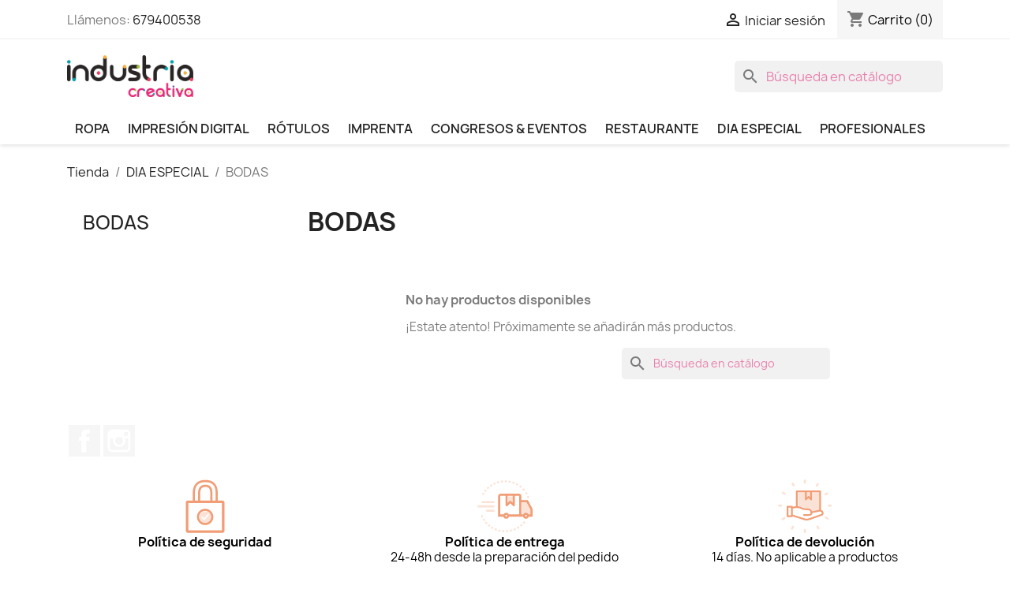

--- FILE ---
content_type: text/html; charset=utf-8
request_url: https://industriacreativa.es/bodas-39
body_size: 16892
content:
<!doctype html>
<html lang="es-ES">

  <head>
    
      
  <meta charset="utf-8">


  <meta http-equiv="x-ua-compatible" content="ie=edge">



  <title>BODAS</title>
  
    
  
  <meta name="description" content="">
  <meta name="keywords" content="">
        <link rel="canonical" href="https://industriacreativa.es/bodas-39">
    
      
  
  
    <script type="application/ld+json">
  {
    "@context": "https://schema.org",
    "@type": "Organization",
    "name" : "Industria Creativa - Personaliza tus camisetas, vinilos tazas...",
    "url" : "https://industriacreativa.es/"
         ,"logo": {
        "@type": "ImageObject",
        "url":"https://industriacreativa.es/img/logo-1682761619.jpg"
      }
      }
</script>

<script type="application/ld+json">
  {
    "@context": "https://schema.org",
    "@type": "WebPage",
    "isPartOf": {
      "@type": "WebSite",
      "url":  "https://industriacreativa.es/",
      "name": "Industria Creativa - Personaliza tus camisetas, vinilos tazas..."
    },
    "name": "BODAS",
    "url":  "https://industriacreativa.es/bodas-39"
  }
</script>


  <script type="application/ld+json">
    {
      "@context": "https://schema.org",
      "@type": "BreadcrumbList",
      "itemListElement": [
                  {
            "@type": "ListItem",
            "position": 1,
            "name": "Tienda",
            "item": "https://industriacreativa.es/"
          },                  {
            "@type": "ListItem",
            "position": 2,
            "name": "DIA ESPECIAL",
            "item": "https://industriacreativa.es/dia-especial-9"
          },                  {
            "@type": "ListItem",
            "position": 3,
            "name": "BODAS",
            "item": "https://industriacreativa.es/bodas-39"
          }              ]
    }
  </script>
  
  
  
  <script type="application/ld+json">
  {
    "@context": "https://schema.org",
    "@type": "ItemList",
    "itemListElement": [
        ]
  }
</script>

  
  
    
  

  
    <meta property="og:title" content="BODAS"/>
    <meta property="og:description" content=""/>
    <meta property="og:url" content="https://industriacreativa.es/bodas-39"/>
    <meta property="og:site_name" content="Industria Creativa - Personaliza tus camisetas, vinilos tazas..."/>
    <meta property="og:type" content="website"/>    



  <meta name="viewport" content="width=device-width, initial-scale=1">



  <link rel="icon" type="image/vnd.microsoft.icon" href="https://industriacreativa.es/img/xfavicon.ico,q1682761878.pagespeed.ic.dViEFrCIW1.webp">
  <link rel="shortcut icon" type="image/x-icon" href="https://industriacreativa.es/img/xfavicon.ico,q1682761878.pagespeed.ic.dViEFrCIW1.webp">



    <link rel="stylesheet" href="https://industriacreativa.es/themes/classic/assets/cache/A.theme-b5b366125.css.pagespeed.cf.my4FwwCJ0u.css" type="text/css" media="all">




  

  <script type="text/javascript">var customizeText="Customize";var prestashop={"cart":{"products":[],"totals":{"total":{"type":"total","label":"Total","amount":0,"value":"0,00\u00a0\u20ac"},"total_including_tax":{"type":"total","label":"Total (impuestos incl.)","amount":0,"value":"0,00\u00a0\u20ac"},"total_excluding_tax":{"type":"total","label":"Total (impuestos excl.)","amount":0,"value":"0,00\u00a0\u20ac"}},"subtotals":{"products":{"type":"products","label":"Subtotal","amount":0,"value":"0,00\u00a0\u20ac"},"discounts":null,"shipping":{"type":"shipping","label":"Transporte","amount":0,"value":""},"tax":{"type":"tax","label":"Impuestos incluidos","amount":0,"value":"0,00\u00a0\u20ac"}},"products_count":0,"summary_string":"0 art\u00edculos","vouchers":{"allowed":0,"added":[]},"discounts":[],"minimalPurchase":0,"minimalPurchaseRequired":""},"currency":{"id":1,"name":"Euro","iso_code":"EUR","iso_code_num":"978","sign":"\u20ac"},"customer":{"lastname":null,"firstname":null,"email":null,"birthday":null,"newsletter":null,"newsletter_date_add":null,"optin":null,"website":null,"company":null,"siret":null,"ape":null,"is_logged":false,"gender":{"type":null,"name":null},"addresses":[]},"language":{"name":"Espa\u00f1ol (Spanish)","iso_code":"es","locale":"es-ES","language_code":"es","is_rtl":0,"date_format_lite":"d\/m\/Y","date_format_full":"d\/m\/Y H:i:s","id":1},"page":{"title":"","canonical":"https:\/\/industriacreativa.es\/bodas-39","meta":{"title":"BODAS","description":"","keywords":"","robots":"index"},"page_name":"category","body_classes":{"lang-es":true,"lang-rtl":false,"country-ES":true,"currency-EUR":true,"layout-left-column":true,"page-category":true,"tax-display-enabled":true,"page-customer-account":false,"category-id-39":true,"category-BODAS":true,"category-id-parent-9":true,"category-depth-level-3":true},"admin_notifications":[],"password-policy":{"feedbacks":{"0":"Muy d\u00e9bil","1":"D\u00e9bil","2":"Promedio","3":"Fuerte","4":"Muy fuerte","Straight rows of keys are easy to guess":"Una serie seguida de teclas de la misma fila es f\u00e1cil de adivinar","Short keyboard patterns are easy to guess":"Los patrones de teclado cortos son f\u00e1ciles de adivinar","Use a longer keyboard pattern with more turns":"Usa un patr\u00f3n de teclado m\u00e1s largo y con m\u00e1s giros","Repeats like \"aaa\" are easy to guess":"Las repeticiones como \u00abaaa\u00bb son f\u00e1ciles de adivinar","Repeats like \"abcabcabc\" are only slightly harder to guess than \"abc\"":"Las repeticiones como \"abcabcabc\" son solo un poco m\u00e1s dif\u00edciles de adivinar que \"abc\"","Sequences like abc or 6543 are easy to guess":"Sequences like \"abc\" or \"6543\" are easy to guess","Recent years are easy to guess":"Los a\u00f1os recientes son f\u00e1ciles de adivinar","Dates are often easy to guess":"Las fechas suelen ser f\u00e1ciles de adivinar","This is a top-10 common password":"Esta es una de las 10 contrase\u00f1as m\u00e1s comunes","This is a top-100 common password":"Esta es una de las 100 contrase\u00f1as m\u00e1s comunes","This is a very common password":"Esta contrase\u00f1a es muy com\u00fan","This is similar to a commonly used password":"Esta contrase\u00f1a es similar a otras contrase\u00f1as muy usadas","A word by itself is easy to guess":"Una palabra que por s\u00ed misma es f\u00e1cil de adivinar","Names and surnames by themselves are easy to guess":"Los nombres y apellidos completos son f\u00e1ciles de adivinar","Common names and surnames are easy to guess":"Los nombres comunes y los apellidos son f\u00e1ciles de adivinar","Use a few words, avoid common phrases":"Usa varias palabras, evita frases comunes","No need for symbols, digits, or uppercase letters":"No se necesitan s\u00edmbolos, d\u00edgitos o letras may\u00fasculas","Avoid repeated words and characters":"Evita repetir palabras y caracteres","Avoid sequences":"Evita secuencias","Avoid recent years":"Evita a\u00f1os recientes","Avoid years that are associated with you":"Evita a\u00f1os que puedan asociarse contigo","Avoid dates and years that are associated with you":"Evita a\u00f1os y fechas que puedan asociarse contigo","Capitalization doesn't help very much":"Las may\u00fasculas no ayudan mucho","All-uppercase is almost as easy to guess as all-lowercase":"Todo en may\u00fasculas es casi tan f\u00e1cil de adivinar como en min\u00fasculas","Reversed words aren't much harder to guess":"Las palabras invertidas no son mucho m\u00e1s dif\u00edciles de adivinar","Predictable substitutions like '@' instead of 'a' don't help very much":"Predictable substitutions like \"@\" instead of \"a\" don't help very much","Add another word or two. Uncommon words are better.":"A\u00f1ade una o dos palabras m\u00e1s. Es mejor usar palabras poco habituales."}}},"shop":{"name":"Industria Creativa - Personaliza tus camisetas, vinilos tazas...","logo":"https:\/\/industriacreativa.es\/img\/logo-1682761619.jpg","stores_icon":"https:\/\/industriacreativa.es\/img\/logo_stores.png","favicon":"https:\/\/industriacreativa.es\/img\/favicon.ico"},"core_js_public_path":"\/themes\/","urls":{"base_url":"https:\/\/industriacreativa.es\/","current_url":"https:\/\/industriacreativa.es\/bodas-39","shop_domain_url":"https:\/\/industriacreativa.es","img_ps_url":"https:\/\/industriacreativa.es\/img\/","img_cat_url":"https:\/\/industriacreativa.es\/img\/c\/","img_lang_url":"https:\/\/industriacreativa.es\/img\/l\/","img_prod_url":"https:\/\/industriacreativa.es\/img\/p\/","img_manu_url":"https:\/\/industriacreativa.es\/img\/m\/","img_sup_url":"https:\/\/industriacreativa.es\/img\/su\/","img_ship_url":"https:\/\/industriacreativa.es\/img\/s\/","img_store_url":"https:\/\/industriacreativa.es\/img\/st\/","img_col_url":"https:\/\/industriacreativa.es\/img\/co\/","img_url":"https:\/\/industriacreativa.es\/themes\/classic\/assets\/img\/","css_url":"https:\/\/industriacreativa.es\/themes\/classic\/assets\/css\/","js_url":"https:\/\/industriacreativa.es\/themes\/classic\/assets\/js\/","pic_url":"https:\/\/industriacreativa.es\/upload\/","theme_assets":"https:\/\/industriacreativa.es\/themes\/classic\/assets\/","pages":{"address":"https:\/\/industriacreativa.es\/direccion","addresses":"https:\/\/industriacreativa.es\/direcciones","authentication":"https:\/\/industriacreativa.es\/iniciar-sesion","manufacturer":"https:\/\/industriacreativa.es\/brands","cart":"https:\/\/industriacreativa.es\/carrito","category":"https:\/\/industriacreativa.es\/index.php?controller=category","cms":"https:\/\/industriacreativa.es\/index.php?controller=cms","contact":"https:\/\/industriacreativa.es\/contactenos","discount":"https:\/\/industriacreativa.es\/descuento","guest_tracking":"https:\/\/industriacreativa.es\/seguimiento-pedido-invitado","history":"https:\/\/industriacreativa.es\/historial-compra","identity":"https:\/\/industriacreativa.es\/datos-personales","index":"https:\/\/industriacreativa.es\/","my_account":"https:\/\/industriacreativa.es\/mi-cuenta","order_confirmation":"https:\/\/industriacreativa.es\/confirmacion-pedido","order_detail":"https:\/\/industriacreativa.es\/index.php?controller=order-detail","order_follow":"https:\/\/industriacreativa.es\/seguimiento-pedido","order":"https:\/\/industriacreativa.es\/pedido","order_return":"https:\/\/industriacreativa.es\/index.php?controller=order-return","order_slip":"https:\/\/industriacreativa.es\/facturas-abono","pagenotfound":"https:\/\/industriacreativa.es\/pagina-no-encontrada","password":"https:\/\/industriacreativa.es\/recuperar-contrase\u00f1a","pdf_invoice":"https:\/\/industriacreativa.es\/index.php?controller=pdf-invoice","pdf_order_return":"https:\/\/industriacreativa.es\/index.php?controller=pdf-order-return","pdf_order_slip":"https:\/\/industriacreativa.es\/index.php?controller=pdf-order-slip","prices_drop":"https:\/\/industriacreativa.es\/productos-rebajados","product":"https:\/\/industriacreativa.es\/index.php?controller=product","registration":"https:\/\/industriacreativa.es\/registro","search":"https:\/\/industriacreativa.es\/busqueda","sitemap":"https:\/\/industriacreativa.es\/mapa del sitio","stores":"https:\/\/industriacreativa.es\/tiendas","supplier":"https:\/\/industriacreativa.es\/proveedor","brands":"https:\/\/industriacreativa.es\/brands","register":"https:\/\/industriacreativa.es\/registro","order_login":"https:\/\/industriacreativa.es\/pedido?login=1"},"alternative_langs":[],"actions":{"logout":"https:\/\/industriacreativa.es\/?mylogout="},"no_picture_image":{"bySize":{"small_default":{"url":"https:\/\/industriacreativa.es\/img\/p\/es-default-small_default.jpg","width":98,"height":98},"cart_default":{"url":"https:\/\/industriacreativa.es\/img\/p\/es-default-cart_default.jpg","width":125,"height":125},"home_default":{"url":"https:\/\/industriacreativa.es\/img\/p\/es-default-home_default.jpg","width":250,"height":250},"medium_default":{"url":"https:\/\/industriacreativa.es\/img\/p\/es-default-medium_default.jpg","width":452,"height":452},"large_default":{"url":"https:\/\/industriacreativa.es\/img\/p\/es-default-large_default.jpg","width":800,"height":800}},"small":{"url":"https:\/\/industriacreativa.es\/img\/p\/es-default-small_default.jpg","width":98,"height":98},"medium":{"url":"https:\/\/industriacreativa.es\/img\/p\/es-default-home_default.jpg","width":250,"height":250},"large":{"url":"https:\/\/industriacreativa.es\/img\/p\/es-default-large_default.jpg","width":800,"height":800},"legend":""}},"configuration":{"display_taxes_label":true,"display_prices_tax_incl":true,"is_catalog":false,"show_prices":true,"opt_in":{"partner":true},"quantity_discount":{"type":"discount","label":"Descuento unitario"},"voucher_enabled":0,"return_enabled":0},"field_required":[],"breadcrumb":{"links":[{"title":"Tienda","url":"https:\/\/industriacreativa.es\/"},{"title":"DIA ESPECIAL","url":"https:\/\/industriacreativa.es\/dia-especial-9"},{"title":"BODAS","url":"https:\/\/industriacreativa.es\/bodas-39"}],"count":3},"link":{"protocol_link":"https:\/\/","protocol_content":"https:\/\/"},"time":1769421545,"static_token":"621f9970a9f293a09091f34ac756353d","token":"902734a18808a1a257617cb1a09299cf","debug":false};var psr_icon_color="#F19D76";</script>



    <script async src="https://www.googletagmanager.com/gtag/js?id=G-M60NPKLMTZ"></script>
  <script>window.dataLayer=window.dataLayer||[];function gtag(){dataLayer.push(arguments);}gtag('js',new Date());gtag('config','G-M60NPKLMTZ',{'debug_mode':false});</script>

 <script type="text/javascript">document.addEventListener('DOMContentLoaded',function(){$('article[data-id-product="6"] a.quick-view').on("click",function(){gtag("event","select_item",{"send_to":"G-M60NPKLMTZ","items":{"item_id":6,"item_name":"Camiseta Basica Mujer Personalizable","quantity":1,"price":5.6,"currency":"EUR","index":0,"item_brand":"","item_category":"tienda","item_list_id":"category","item_variant":""}})});$('article[data-id-product="1"] a.quick-view').on("click",function(){gtag("event","select_item",{"send_to":"G-M60NPKLMTZ","items":{"item_id":1,"item_name":"Camiseta Basica Hombre Personalizable","quantity":1,"price":6.3,"currency":"EUR","index":1,"item_brand":"","item_category":"tienda","item_list_id":"category","item_variant":""}})});$('article[data-id-product="9"] a.quick-view').on("click",function(){gtag("event","select_item",{"send_to":"G-M60NPKLMTZ","items":{"item_id":9,"item_name":"Camiseta Extreme Manga Larga","quantity":1,"price":8.65,"currency":"EUR","index":2,"item_brand":"","item_category":"tienda","item_list_id":"category","item_variant":""}})});$('article[data-id-product="10"] a.quick-view').on("click",function(){gtag("event","select_item",{"send_to":"G-M60NPKLMTZ","items":{"item_id":10,"item_name":"Camiseta Extreme Woman manga larga","quantity":1,"price":8.65,"currency":"EUR","index":3,"item_brand":"","item_category":"tienda","item_list_id":"category","item_variant":""}})});$('article[data-id-product="11"] a.quick-view').on("click",function(){gtag("event","select_item",{"send_to":"G-M60NPKLMTZ","items":{"item_id":11,"item_name":"Polo Pegaso Hombre","quantity":1,"price":14,"currency":"EUR","index":4,"item_brand":"","item_category":"tienda","item_list_id":"category","item_variant":""}})});$('article[data-id-product="12"] a.quick-view').on("click",function(){gtag("event","select_item",{"send_to":"G-M60NPKLMTZ","items":{"item_id":12,"item_name":"Polo Pegaso Woman","quantity":1,"price":14,"currency":"EUR","index":5,"item_brand":"","item_category":"tienda","item_list_id":"category","item_variant":""}})});$('article[data-id-product="13"] a.quick-view').on("click",function(){gtag("event","select_item",{"send_to":"G-M60NPKLMTZ","items":{"item_id":13,"item_name":"Polo Estrella Hombre manga larga","quantity":1,"price":17,"currency":"EUR","index":6,"item_brand":"","item_category":"tienda","item_list_id":"category","item_variant":""}})});$('article[data-id-product="14"] a.quick-view').on("click",function(){gtag("event","select_item",{"send_to":"G-M60NPKLMTZ","items":{"item_id":14,"item_name":"Polo Estrella Mujer manga larga","quantity":1,"price":17,"currency":"EUR","index":7,"item_brand":"","item_category":"tienda","item_list_id":"category","item_variant":""}})});$('article[data-id-product="15"] a.quick-view').on("click",function(){gtag("event","select_item",{"send_to":"G-M60NPKLMTZ","items":{"item_id":15,"item_name":"Placa Metacrilato + Grabado Laser","quantity":1,"price":7,"currency":"EUR","index":8,"item_brand":"","item_category":"tienda","item_list_id":"category","item_variant":""}})});$('article[data-id-product="17"] a.quick-view').on("click",function(){gtag("event","select_item",{"send_to":"G-M60NPKLMTZ","items":{"item_id":17,"item_name":"Camiseta Técnica Hombre","quantity":1,"price":4.75,"currency":"EUR","index":9,"item_brand":"","item_category":"tienda","item_list_id":"category","item_variant":""}})});$('article[data-id-product="19"] a.quick-view').on("click",function(){gtag("event","select_item",{"send_to":"G-M60NPKLMTZ","items":{"item_id":19,"item_name":"Camiseta Técnica Mujer","quantity":1,"price":4.75,"currency":"EUR","index":10,"item_brand":"","item_category":"tienda","item_list_id":"category","item_variant":""}})});$('article[data-id-product="20"] a.quick-view').on("click",function(){gtag("event","select_item",{"send_to":"G-M60NPKLMTZ","items":{"item_id":20,"item_name":"Camiseta técnica FLUOR mujer","quantity":1,"price":4.8,"currency":"EUR","index":11,"item_brand":"","item_category":"tienda","item_list_id":"category","item_variant":""}})});$('article[data-id-product="21"] a.quick-view').on("click",function(){gtag("event","select_item",{"send_to":"G-M60NPKLMTZ","items":{"item_id":21,"item_name":"Camiseta Técnica Hombre Fluor","quantity":1,"price":4.8,"currency":"EUR","index":12,"item_brand":"","item_category":"tienda","item_list_id":"category","item_variant":""}})});$('article[data-id-product="23"] a.quick-view').on("click",function(){gtag("event","select_item",{"send_to":"G-M60NPKLMTZ","items":{"item_id":23,"item_name":"Lona 510gr","quantity":1,"price":15,"currency":"EUR","index":13,"item_brand":"","item_category":"tienda","item_list_id":"category","item_variant":""}})});$('article[data-id-product="24"] a.quick-view').on("click",function(){gtag("event","select_item",{"send_to":"G-M60NPKLMTZ","items":{"item_id":24,"item_name":"Lona Microperforada","quantity":1,"price":20,"currency":"EUR","index":14,"item_brand":"","item_category":"tienda","item_list_id":"category","item_variant":""}})});$('article[data-id-product="25"] a.quick-view').on("click",function(){gtag("event","select_item",{"send_to":"G-M60NPKLMTZ","items":{"item_id":25,"item_name":"Lona retroiluminable","quantity":1,"price":24,"currency":"EUR","index":15,"item_brand":"","item_category":"tienda","item_list_id":"category","item_variant":""}})});$('article[data-id-product="26"] a.quick-view').on("click",function(){gtag("event","select_item",{"send_to":"G-M60NPKLMTZ","items":{"item_id":26,"item_name":"Lona Trasera negra","quantity":1,"price":20,"currency":"EUR","index":16,"item_brand":"","item_category":"tienda","item_list_id":"category","item_variant":""}})});$('article[data-id-product="27"] a.quick-view').on("click",function(){gtag("event","select_item",{"send_to":"G-M60NPKLMTZ","items":{"item_id":27,"item_name":"Vinilo monomérico","quantity":1,"price":15,"currency":"EUR","index":17,"item_brand":"","item_category":"tienda","item_list_id":"category","item_variant":""}})});$('article[data-id-product="28"] a.quick-view').on("click",function(){gtag("event","select_item",{"send_to":"G-M60NPKLMTZ","items":{"item_id":28,"item_name":"Vinilo Polimerico","quantity":1,"price":15,"currency":"EUR","index":18,"item_brand":"","item_category":"tienda","item_list_id":"category","item_variant":""}})});$('article[data-id-product="29"] a.quick-view').on("click",function(){gtag("event","select_item",{"send_to":"G-M60NPKLMTZ","items":{"item_id":29,"item_name":"Vinilo Microperforado","quantity":1,"price":15,"currency":"EUR","index":19,"item_brand":"","item_category":"tienda","item_list_id":"category","item_variant":""}})});});</script>



    
  </head>

  <body id="category" class="lang-es country-es currency-eur layout-left-column page-category tax-display-enabled category-id-39 category-bodas category-id-parent-9 category-depth-level-3">

    
      
    

    <main>
      
              

      <header id="header">
        
          
  <div class="header-banner">
    
  </div>



  <nav class="header-nav">
    <div class="container">
      <div class="row">
        <div class="hidden-sm-down">
          <div class="col-md-5 col-xs-12">
            <div id="_desktop_contact_link">
  <div id="contact-link">
                Llámenos: <a href='tel:679400538'>679400538</a>
      </div>
</div>

          </div>
          <div class="col-md-7 right-nav">
              <div id="_desktop_user_info">
  <div class="user-info">
          <a href="https://industriacreativa.es/iniciar-sesion?back=https%3A%2F%2Findustriacreativa.es%2Fbodas-39" title="Acceda a su cuenta de cliente" rel="nofollow">
        <i class="material-icons">&#xE7FF;</i>
        <span class="hidden-sm-down">Iniciar sesión</span>
      </a>
      </div>
</div>
<div id="_desktop_cart">
  <div class="blockcart cart-preview inactive" data-refresh-url="//industriacreativa.es/mod/ps_shoppingcart/ajax">
    <div class="header">
              <i class="material-icons shopping-cart" aria-hidden="true">shopping_cart</i>
        <span class="hidden-sm-down">Carrito</span>
        <span class="cart-products-count">(0)</span>
          </div>
  </div>
</div>

          </div>
        </div>
        <div class="hidden-md-up text-sm-center mobile">
          <div class="float-xs-left" id="menu-icon">
            <i class="material-icons d-inline">&#xE5D2;</i>
          </div>
          <div class="float-xs-right" id="_mobile_cart"></div>
          <div class="float-xs-right" id="_mobile_user_info"></div>
          <div class="top-logo" id="_mobile_logo"></div>
          <div class="clearfix"></div>
        </div>
      </div>
    </div>
  </nav>



  <div class="header-top">
    <div class="container">
       <div class="row">
        <div class="col-md-2 hidden-sm-down" id="_desktop_logo">
                                    
  <a href="https://industriacreativa.es/">
    <img class="logo img-fluid" src="https://industriacreativa.es/img/xlogo-1682761619.jpg.pagespeed.ic.CW_DhUY8ro.webp" alt="Industria Creativa - Personaliza tus camisetas, vinilos tazas..." width="3152" height="1047">
  </a>

                              </div>
        <div class="header-top-right col-md-10 col-sm-12 position-static">
          <div id="search_widget" class="search-widgets" data-search-controller-url="//industriacreativa.es/busqueda">
  <form method="get" action="//industriacreativa.es/busqueda">
    <input type="hidden" name="controller" value="search">
    <i class="material-icons search" aria-hidden="true">search</i>
    <input type="text" name="s" value="" placeholder="Búsqueda en catálogo" aria-label="Buscar">
    <i class="material-icons clear" aria-hidden="true">clear</i>
  </form>
</div>

        </div>
      </div>
      <div id="mobile_top_menu_wrapper" class="row hidden-md-up" style="display:none;">
        <div class="js-top-menu mobile" id="_mobile_top_menu"></div>
        <div class="js-top-menu-bottom">
          <div id="_mobile_currency_selector"></div>
          <div id="_mobile_language_selector"></div>
          <div id="_mobile_contact_link"></div>
        </div>
      </div>
    </div>
  </div>
  
<div class="container"> <div class="menu js-top-menu position-static hidden-sm-down" id="_desktop_top_menu">
    
          <ul class="top-menu" id="top-menu" data-depth="0">
                    <li class="category" id="category-4">
                          <a class="dropdown-item" href="https://industriacreativa.es/ropa-4" data-depth="0">
                                                                      <span class="float-xs-right hidden-md-up">
                    <span data-target="#top_sub_menu_83948" data-toggle="collapse" class="navbar-toggler collapse-icons">
                      <i class="material-icons add">&#xE313;</i>
                      <i class="material-icons remove">&#xE316;</i>
                    </span>
                  </span>
                                ROPA
              </a>
                            <div class="popover sub-menu js-sub-menu collapse" id="top_sub_menu_83948">
				<div class="container">                 
          <ul class="top-menu" data-depth="1">
                    <li class="category" id="category-11">
                          <a class="dropdown-item dropdown-submenu" href="https://industriacreativa.es/camisetas-11" data-depth="1">
                                CAMISETAS
              </a>
                          </li>
                    <li class="category" id="category-16">
                          <a class="dropdown-item dropdown-submenu" href="https://industriacreativa.es/equipacion-deportiva-16" data-depth="1">
                                EQUIPACIÓN DEPORTIVA
              </a>
                          </li>
                    <li class="category" id="category-14">
                          <a class="dropdown-item dropdown-submenu" href="https://industriacreativa.es/pantalones-14" data-depth="1">
                                PANTALONES
              </a>
                          </li>
                    <li class="category" id="category-12">
                          <a class="dropdown-item dropdown-submenu" href="https://industriacreativa.es/polos-12" data-depth="1">
                                POLOS
              </a>
                          </li>
                    <li class="category" id="category-13">
                          <a class="dropdown-item dropdown-submenu" href="https://industriacreativa.es/vestuario-laboral-13" data-depth="1">
                                ALTA VISIBILIDAD
              </a>
                          </li>
                    <li class="category" id="category-45">
                          <a class="dropdown-item dropdown-submenu" href="https://industriacreativa.es/laboral-45" data-depth="1">
                                DELANTAL
              </a>
                          </li>
                    <li class="category" id="category-15">
                          <a class="dropdown-item dropdown-submenu" href="https://industriacreativa.es/invierno-15" data-depth="1">
                                INVIERNO
              </a>
                          </li>
                    <li class="category" id="category-62">
                          <a class="dropdown-item dropdown-submenu" href="https://industriacreativa.es/gorras-62" data-depth="1">
                                GORRAS
              </a>
                          </li>
                    <li class="category" id="category-63">
                          <a class="dropdown-item dropdown-submenu" href="https://industriacreativa.es/zapato-seguridad-63" data-depth="1">
                                ZAPATO SEGURIDAD
              </a>
                          </li>
              </ul>
    
              	</div>
              </div>
                          </li>
                    <li class="category" id="category-5">
                          <a class="dropdown-item" href="https://industriacreativa.es/impresion-digital-5" data-depth="0">
                                                                      <span class="float-xs-right hidden-md-up">
                    <span data-target="#top_sub_menu_39243" data-toggle="collapse" class="navbar-toggler collapse-icons">
                      <i class="material-icons add">&#xE313;</i>
                      <i class="material-icons remove">&#xE316;</i>
                    </span>
                  </span>
                                IMPRESIÓN DIGITAL
              </a>
                            <div class="popover sub-menu js-sub-menu collapse" id="top_sub_menu_39243">
				<div class="container">                 
          <ul class="top-menu" data-depth="1">
                    <li class="category" id="category-17">
                          <a class="dropdown-item dropdown-submenu" href="https://industriacreativa.es/lonas-510gr-17" data-depth="1">
                                LONAS
              </a>
                          </li>
                    <li class="category" id="category-18">
                          <a class="dropdown-item dropdown-submenu" href="https://industriacreativa.es/vinilos-18" data-depth="1">
                                VINILOS
              </a>
                          </li>
                    <li class="category" id="category-19">
                          <a class="dropdown-item dropdown-submenu" href="https://industriacreativa.es/carton-pluma-19" data-depth="1">
                                CARTÓN PLUMA
              </a>
                          </li>
                    <li class="category" id="category-20">
                          <a class="dropdown-item dropdown-submenu" href="https://industriacreativa.es/pvc-20" data-depth="1">
                                PVC
              </a>
                          </li>
                    <li class="category" id="category-21">
                          <a class="dropdown-item dropdown-submenu" href="https://industriacreativa.es/composite-aluminio-21" data-depth="1">
                                COMPOSITE ALUMINIO
              </a>
                          </li>
                    <li class="category" id="category-22">
                          <a class="dropdown-item dropdown-submenu" href="https://industriacreativa.es/lienzo-algodon-22" data-depth="1">
                                LIENZO ALGODÓN
              </a>
                          </li>
                    <li class="category" id="category-47">
                          <a class="dropdown-item dropdown-submenu" href="https://industriacreativa.es/iman-47" data-depth="1">
                                IMÁN
              </a>
                          </li>
                    <li class="category" id="category-48">
                          <a class="dropdown-item dropdown-submenu" href="https://industriacreativa.es/glaspack-48" data-depth="1">
                                GLASPACK
              </a>
                          </li>
                    <li class="category" id="category-49">
                          <a class="dropdown-item dropdown-submenu" href="https://industriacreativa.es/papel-49" data-depth="1">
                                PAPEL
              </a>
                          </li>
              </ul>
    
              	</div>
              </div>
                          </li>
                    <li class="category" id="category-6">
                          <a class="dropdown-item" href="https://industriacreativa.es/rotulos-6" data-depth="0">
                                                                      <span class="float-xs-right hidden-md-up">
                    <span data-target="#top_sub_menu_36680" data-toggle="collapse" class="navbar-toggler collapse-icons">
                      <i class="material-icons add">&#xE313;</i>
                      <i class="material-icons remove">&#xE316;</i>
                    </span>
                  </span>
                                RÓTULOS
              </a>
                            <div class="popover sub-menu js-sub-menu collapse" id="top_sub_menu_36680">
				<div class="container">                 
          <ul class="top-menu" data-depth="1">
                    <li class="category" id="category-23">
                          <a class="dropdown-item dropdown-submenu" href="https://industriacreativa.es/placa-metacrilato-23" data-depth="1">
                                PLACA METACRILATO
              </a>
                          </li>
                    <li class="category" id="category-24">
                          <a class="dropdown-item dropdown-submenu" href="https://industriacreativa.es/letras-corporeas-24" data-depth="1">
                                LETRAS CORPOREAS
              </a>
                          </li>
                    <li class="category" id="category-25">
                          <a class="dropdown-item dropdown-submenu" href="https://industriacreativa.es/rotulo_neon-25" data-depth="1">
                                NEÓN
              </a>
                          </li>
                    <li class="category" id="category-26">
                          <a class="dropdown-item dropdown-submenu" href="https://industriacreativa.es/banderolas-26" data-depth="1">
                                BANDEROLAS
              </a>
                          </li>
                    <li class="category" id="category-46">
                          <a class="dropdown-item dropdown-submenu" href="https://industriacreativa.es/rotulo-luminoso-46" data-depth="1">
                                RÓTULO LUMINOSO
              </a>
                          </li>
              </ul>
    
              	</div>
              </div>
                          </li>
                    <li class="category" id="category-7">
                          <a class="dropdown-item" href="https://industriacreativa.es/imprenta-7" data-depth="0">
                                                                      <span class="float-xs-right hidden-md-up">
                    <span data-target="#top_sub_menu_66156" data-toggle="collapse" class="navbar-toggler collapse-icons">
                      <i class="material-icons add">&#xE313;</i>
                      <i class="material-icons remove">&#xE316;</i>
                    </span>
                  </span>
                                IMPRENTA
              </a>
                            <div class="popover sub-menu js-sub-menu collapse" id="top_sub_menu_66156">
				<div class="container">                 
          <ul class="top-menu" data-depth="1">
                    <li class="category" id="category-28">
                          <a class="dropdown-item dropdown-submenu" href="https://industriacreativa.es/tarjetas-28" data-depth="1">
                                TARJETAS
              </a>
                          </li>
                    <li class="category" id="category-29">
                          <a class="dropdown-item dropdown-submenu" href="https://industriacreativa.es/carpetas-29" data-depth="1">
                                CARPETAS
              </a>
                          </li>
                    <li class="category" id="category-30">
                          <a class="dropdown-item dropdown-submenu" href="https://industriacreativa.es/flyers-30" data-depth="1">
                                FLYERS
              </a>
                          </li>
                    <li class="category" id="category-31">
                          <a class="dropdown-item dropdown-submenu" href="https://industriacreativa.es/catalogos-31" data-depth="1">
                                CATALOGOS
              </a>
                          </li>
              </ul>
    
              	</div>
              </div>
                          </li>
                    <li class="category" id="category-8">
                          <a class="dropdown-item" href="https://industriacreativa.es/congresos-eventos-8" data-depth="0">
                                                                      <span class="float-xs-right hidden-md-up">
                    <span data-target="#top_sub_menu_44571" data-toggle="collapse" class="navbar-toggler collapse-icons">
                      <i class="material-icons add">&#xE313;</i>
                      <i class="material-icons remove">&#xE316;</i>
                    </span>
                  </span>
                                CONGRESOS &amp; EVENTOS
              </a>
                            <div class="popover sub-menu js-sub-menu collapse" id="top_sub_menu_44571">
				<div class="container">                 
          <ul class="top-menu" data-depth="1">
                    <li class="category" id="category-51">
                          <a class="dropdown-item dropdown-submenu" href="https://industriacreativa.es/articulo-promocional-51" data-depth="1">
                                ARTICULO PROMOCIONAL
              </a>
                          </li>
                    <li class="category" id="category-52">
                          <a class="dropdown-item dropdown-submenu" href="https://industriacreativa.es/banderas-52" data-depth="1">
                                BANDERAS
              </a>
                          </li>
                    <li class="category" id="category-53">
                          <a class="dropdown-item dropdown-submenu" href="https://industriacreativa.es/banner-53" data-depth="1">
                                BANNER
              </a>
                          </li>
                    <li class="category" id="category-54">
                          <a class="dropdown-item dropdown-submenu" href="https://industriacreativa.es/identificadores-54" data-depth="1">
                                IDENTIFICADORES
              </a>
                          </li>
                    <li class="category" id="category-55">
                          <a class="dropdown-item dropdown-submenu" href="https://industriacreativa.es/manteles-ajustables-55" data-depth="1">
                                MANTELES AJUSTABLES
              </a>
                          </li>
                    <li class="category" id="category-56">
                          <a class="dropdown-item dropdown-submenu" href="https://industriacreativa.es/mostradores-eventos-56" data-depth="1">
                                MOSTRADORES EVENTOS
              </a>
                          </li>
                    <li class="category" id="category-57">
                          <a class="dropdown-item dropdown-submenu" href="https://industriacreativa.es/roll-up-57" data-depth="1">
                                ROLL UP
              </a>
                          </li>
              </ul>
    
              	</div>
              </div>
                          </li>
                    <li class="category" id="category-50">
                          <a class="dropdown-item" href="https://industriacreativa.es/bar-y-restaurante-50" data-depth="0">
                                                                      <span class="float-xs-right hidden-md-up">
                    <span data-target="#top_sub_menu_96871" data-toggle="collapse" class="navbar-toggler collapse-icons">
                      <i class="material-icons add">&#xE313;</i>
                      <i class="material-icons remove">&#xE316;</i>
                    </span>
                  </span>
                                RESTAURANTE
              </a>
                            <div class="popover sub-menu js-sub-menu collapse" id="top_sub_menu_96871">
				<div class="container">                 
          <ul class="top-menu" data-depth="1">
                    <li class="category" id="category-58">
                          <a class="dropdown-item dropdown-submenu" href="https://industriacreativa.es/cartas-restaurante-58" data-depth="1">
                                CARTAS RESTAURANTE
              </a>
                          </li>
                    <li class="category" id="category-59">
                          <a class="dropdown-item dropdown-submenu" href="https://industriacreativa.es/posavasos-59" data-depth="1">
                                POSAVASOS
              </a>
                          </li>
                    <li class="category" id="category-60">
                          <a class="dropdown-item dropdown-submenu" href="https://industriacreativa.es/qr-carta-digital-60" data-depth="1">
                                QR CARTA DIGITAL
              </a>
                          </li>
                    <li class="category" id="category-61">
                          <a class="dropdown-item dropdown-submenu" href="https://industriacreativa.es/qr-fisico-61" data-depth="1">
                                QR FISICO
              </a>
                          </li>
              </ul>
    
              	</div>
              </div>
                          </li>
                    <li class="category" id="category-9">
                          <a class="dropdown-item" href="https://industriacreativa.es/dia-especial-9" data-depth="0">
                                                                      <span class="float-xs-right hidden-md-up">
                    <span data-target="#top_sub_menu_16088" data-toggle="collapse" class="navbar-toggler collapse-icons">
                      <i class="material-icons add">&#xE313;</i>
                      <i class="material-icons remove">&#xE316;</i>
                    </span>
                  </span>
                                DIA ESPECIAL
              </a>
                            <div class="popover sub-menu js-sub-menu collapse" id="top_sub_menu_16088">
				<div class="container">                 
          <ul class="top-menu" data-depth="1">
                    <li class="category" id="category-32">
                          <a class="dropdown-item dropdown-submenu" href="https://industriacreativa.es/dia-de-la-madre-32" data-depth="1">
                                DIA DE LA MADRE
              </a>
                          </li>
                    <li class="category" id="category-33">
                          <a class="dropdown-item dropdown-submenu" href="https://industriacreativa.es/dia-del-padre-33" data-depth="1">
                                DIA DEL PADRE
              </a>
                          </li>
                    <li class="category" id="category-34">
                          <a class="dropdown-item dropdown-submenu" href="https://industriacreativa.es/estudiantes-34" data-depth="1">
                                ESTUDIANTES
              </a>
                          </li>
                    <li class="category" id="category-35">
                          <a class="dropdown-item dropdown-submenu" href="https://industriacreativa.es/san-valentin-35" data-depth="1">
                                SAN VALENTIN
              </a>
                          </li>
                    <li class="category" id="category-36">
                          <a class="dropdown-item dropdown-submenu" href="https://industriacreativa.es/profesiones-36" data-depth="1">
                                PROFESIONES
              </a>
                          </li>
                    <li class="category" id="category-37">
                          <a class="dropdown-item dropdown-submenu" href="https://industriacreativa.es/bautizos-37" data-depth="1">
                                BAUTIZOS
              </a>
                          </li>
                    <li class="category" id="category-38">
                          <a class="dropdown-item dropdown-submenu" href="https://industriacreativa.es/comuniones-38" data-depth="1">
                                COMUNIONES
              </a>
                          </li>
                    <li class="category current " id="category-39">
                          <a class="dropdown-item dropdown-submenu" href="https://industriacreativa.es/bodas-39" data-depth="1">
                                BODAS
              </a>
                          </li>
                    <li class="category" id="category-40">
                          <a class="dropdown-item dropdown-submenu" href="https://industriacreativa.es/navidad-40" data-depth="1">
                                NAVIDAD
              </a>
                          </li>
              </ul>
    
              	</div>
              </div>
                          </li>
                    <li class="category" id="category-10">
                          <a class="dropdown-item" href="https://industriacreativa.es/profesionales-10" data-depth="0">
                                                                      <span class="float-xs-right hidden-md-up">
                    <span data-target="#top_sub_menu_5196" data-toggle="collapse" class="navbar-toggler collapse-icons">
                      <i class="material-icons add">&#xE313;</i>
                      <i class="material-icons remove">&#xE316;</i>
                    </span>
                  </span>
                                PROFESIONALES
              </a>
                            <div class="popover sub-menu js-sub-menu collapse" id="top_sub_menu_5196">
				<div class="container">                 
          <ul class="top-menu" data-depth="1">
                    <li class="category" id="category-42">
                          <a class="dropdown-item dropdown-submenu" href="https://industriacreativa.es/vinilo-rotulacion-42" data-depth="1">
                                VINILOS
              </a>
                          </li>
                    <li class="category" id="category-43">
                          <a class="dropdown-item dropdown-submenu" href="https://industriacreativa.es/lonas-43" data-depth="1">
                                LONAS
              </a>
                          </li>
                    <li class="category" id="category-44">
                          <a class="dropdown-item dropdown-submenu" href="https://industriacreativa.es/herramientas-rotulacion-44" data-depth="1">
                                HERRAMIENTAS
              </a>
                          </li>
              </ul>
    
              	</div>
              </div>
                          </li>
              </ul>
    
    <div class="clearfix"></div>
</div>
</div>


        
      </header>

      <section id="wrapper">
        
          
<aside id="notifications">
  <div class="notifications-container container">
    
    
    
      </div>
</aside>
        

        
        <div class="container">
          
            <nav data-depth="3" class="breadcrumb">
  <ol>
    
              
          <li>
                          <a href="https://industriacreativa.es/"><span>Tienda</span></a>
                      </li>
        
              
          <li>
                          <a href="https://industriacreativa.es/dia-especial-9"><span>DIA ESPECIAL</span></a>
                      </li>
        
              
          <li>
                          <span>BODAS</span>
                      </li>
        
          
  </ol>
</nav>
          

          <div class="row">
            
              <div id="left-column" class="col-xs-12 col-sm-4 col-md-3">
                                  

<div class="block-categories">
  <ul class="category-top-menu">
    <li><a class="text-uppercase h6" href="https://industriacreativa.es/bodas-39">BODAS</a></li>
      </ul>
</div>
<div id="search_filters_wrapper" class="hidden-sm-down">
  <div id="search_filter_controls" class="hidden-md-up">
      <span id="_mobile_search_filters_clear_all"></span>
      <button class="btn btn-secondary ok">
        <i class="material-icons rtl-no-flip">&#xE876;</i>
        OK
      </button>
  </div>
  
</div>

                              </div>
            

            
  <div id="content-wrapper" class="js-content-wrapper left-column col-xs-12 col-sm-8 col-md-9">
    
    
  <section id="main">

    
    <div id="js-product-list-header">
            <div class="block-category card card-block">
            <h1 class="h1">BODAS</h1>
            <div class="block-category-inner">
                                            </div>
        </div>
    </div>

	    

    <section id="products">
              <div id="js-product-list-top"></div>

        <div id="js-product-list">
          
          <section id="content" class="page-content page-not-found">
  
    
                          <h4>No hay productos disponibles</h4>
            <p>¡Estate atento! Próximamente se añadirán más productos.</p>
          
          

    
      <div id="search_widget" class="search-widgets" data-search-controller-url="//industriacreativa.es/busqueda">
  <form method="get" action="//industriacreativa.es/busqueda">
    <input type="hidden" name="controller" value="search">
    <i class="material-icons search" aria-hidden="true">search</i>
    <input type="text" name="s" value="" placeholder="Búsqueda en catálogo" aria-label="Buscar">
    <i class="material-icons clear" aria-hidden="true">clear</i>
  </form>
</div>

    

    
      
    
  
</section>
        </div>

        <div id="js-product-list-bottom"></div>
          </section>

    
    <div id="js-product-list-footer">
    </div>


    

  </section>

    
  </div>


            
          </div>
        </div>
        
      </section>

      <footer id="footer" class="js-footer">
        
          <div class="container">
  <div class="row">
    
      
  <div class="block-social col-lg-4 col-md-12 col-sm-12">
    <ul>
              <li class="facebook"><a href="https://www.facebook.com/profile.php?id=100068782554018" target="_blank" rel="noopener noreferrer">Facebook</a></li>
              <li class="instagram"><a href="https://www.instagram.com/IndustriaCreativa_/" target="_blank" rel="noopener noreferrer">Instagram</a></li>
          </ul>
  </div>

<div class="blockreassurance col-sm-12">
                <div class="row">
                                                                                                                    <div class="col-md-4 offset-md-0 col-sm-6 offset-sm-0 col-xs-12">
            <div class="block-icon">
                                                          <img class="svg invisible" src="/modules/blockreassurance/views/img/reassurance/pack2/security.svg">
                                                </div>
            <div class="block-title" style="color:#000000">Política de seguridad</div>
            <p style="color:#000000;"></p>
        </div>
                                                                                                                          <div class="col-md-4 offset-md-0 col-sm-6 offset-sm-0 col-xs-12">
            <div class="block-icon">
                                                          <img class="svg invisible" src="/modules/blockreassurance/views/img/reassurance/pack2/carrier.svg">
                                                </div>
            <div class="block-title" style="color:#000000">Política de entrega</div>
            <p style="color:#000000;">24-48h desde la preparación del pedido</p>
        </div>
                                                                                                                                                                          <div class="col-md-4 offset-md-0 col-sm-4 offset-sm-0 col-xs-12">
            <div class="block-icon">
                                                          <img class="svg invisible" src="/modules/blockreassurance/views/img/reassurance/pack2/parcel.svg">
                                                </div>
            <div class="block-title" style="color:#000000">Política de devolución</div>
            <p style="color:#000000;">14 días. No aplicable a productos personalizados</p>
        </div>
              </div>
</div>

    
  </div>
</div>
<div class="footer-container">
  <div class="container">
    <div class="row">
      
        <div class="col-md-6 links">
  <div class="row">
      <div class="col-md-6 wrapper">
      <p class="h3 hidden-sm-down">Productos</p>
      <div class="title clearfix hidden-md-up" data-target="#footer_sub_menu_1" data-toggle="collapse">
        <span class="h3">Productos</span>
        <span class="float-xs-right">
          <span class="navbar-toggler collapse-icons">
            <i class="material-icons add">&#xE313;</i>
            <i class="material-icons remove">&#xE316;</i>
          </span>
        </span>
      </div>
      <ul id="footer_sub_menu_1" class="collapse">
                  <li>
            <a id="link-product-page-prices-drop-1" class="cms-page-link" href="https://industriacreativa.es/productos-rebajados" title="Our special products">
              Ofertas
            </a>
          </li>
                  <li>
            <a id="link-product-page-new-products-1" class="cms-page-link" href="https://industriacreativa.es/novedades" title="Novedades">
              Novedades
            </a>
          </li>
                  <li>
            <a id="link-product-page-best-sales-1" class="cms-page-link" href="https://industriacreativa.es/mas-vendidos" title="Los más vendidos">
              Los más vendidos
            </a>
          </li>
              </ul>
    </div>
      <div class="col-md-6 wrapper">
      <p class="h3 hidden-sm-down">Nuestra empresa</p>
      <div class="title clearfix hidden-md-up" data-target="#footer_sub_menu_2" data-toggle="collapse">
        <span class="h3">Nuestra empresa</span>
        <span class="float-xs-right">
          <span class="navbar-toggler collapse-icons">
            <i class="material-icons add">&#xE313;</i>
            <i class="material-icons remove">&#xE316;</i>
          </span>
        </span>
      </div>
      <ul id="footer_sub_menu_2" class="collapse">
                  <li>
            <a id="link-cms-page-1-2" class="cms-page-link" href="https://industriacreativa.es/entrega-1" title="Nuestros términos y condiciones de envío">
              Envío
            </a>
          </li>
                  <li>
            <a id="link-cms-page-2-2" class="cms-page-link" href="https://industriacreativa.es/aviso-legal-2" title="Aviso legal">
              Aviso legal
            </a>
          </li>
                  <li>
            <a id="link-cms-page-3-2" class="cms-page-link" href="https://industriacreativa.es/terminos-y-condiciones-de-uso-3" title="Nuestros términos y condiciones">
              Términos y condiciones
            </a>
          </li>
                  <li>
            <a id="link-cms-page-4-2" class="cms-page-link" href="https://industriacreativa.es/sobre-nosotros-4" title="Averigüe más sobre nosotros">
              Sobre nosotros
            </a>
          </li>
                  <li>
            <a id="link-cms-page-5-2" class="cms-page-link" href="https://industriacreativa.es/pago-seguro-5" title="Nuestra forma de pago segura">
              Pago seguro
            </a>
          </li>
                  <li>
            <a id="link-static-page-contact-2" class="cms-page-link" href="https://industriacreativa.es/contactenos" title="Contáctenos">
              Contacte con nosotros
            </a>
          </li>
                  <li>
            <a id="link-static-page-sitemap-2" class="cms-page-link" href="https://industriacreativa.es/mapa del sitio" title="¿Perdido? Encuentre lo que está buscando">
              Mapa del sitio
            </a>
          </li>
                  <li>
            <a id="link-static-page-stores-2" class="cms-page-link" href="https://industriacreativa.es/tiendas" title="">
              Tiendas
            </a>
          </li>
              </ul>
    </div>
    </div>
</div>
<div id="block_myaccount_infos" class="col-md-3 links wrapper">
  <p class="h3 myaccount-title hidden-sm-down">
    <a class="text-uppercase" href="https://industriacreativa.es/mi-cuenta" rel="nofollow">
      Su cuenta
    </a>
  </p>
  <div class="title clearfix hidden-md-up" data-target="#footer_account_list" data-toggle="collapse">
    <span class="h3">Su cuenta</span>
    <span class="float-xs-right">
      <span class="navbar-toggler collapse-icons">
        <i class="material-icons add">&#xE313;</i>
        <i class="material-icons remove">&#xE316;</i>
      </span>
    </span>
  </div>
  <ul class="account-list collapse" id="footer_account_list">
            <li><a href="https://industriacreativa.es/seguimiento-pedido-invitado" title="Seguimiento del pedido" rel="nofollow">Seguimiento del pedido</a></li>
        <li><a href="https://industriacreativa.es/mi-cuenta" title="Acceda a su cuenta de cliente" rel="nofollow">Iniciar sesión</a></li>
        <li><a href="https://industriacreativa.es/registro" title="Crear una cuenta" rel="nofollow">Crear una cuenta</a></li>
        
       
	</ul>
</div>

<div class="block-contact col-md-3 links wrapper">
  <div class="title clearfix hidden-md-up" data-target="#contact-infos" data-toggle="collapse">
    <span class="h3">Información de la tienda</span>
    <span class="float-xs-right">
      <span class="navbar-toggler collapse-icons">
        <i class="material-icons add">keyboard_arrow_down</i>
        <i class="material-icons remove">keyboard_arrow_up</i>
      </span>
    </span>
  </div>

  <p class="h4 text-uppercase block-contact-title hidden-sm-down">Información de la tienda</p>
  <div id="contact-infos" class="collapse">
    Industria Creativa - Personaliza tus camisetas, vinilos tazas...<br/>Calle Salzillo, 9<br/>30590 Murcia<br/>Murcia<br/>España
          <br>
            Llámenos: <a href='tel:679400538'>679400538</a>
              </div>
  
    <p></p>
  <div><svg width="54" height="32" viewBox="0 0 54 32" fill="none" xmlns="http://www.w3.org/2000/svg"><path d="M45.6297 20.3044V19.8422H45.5109L45.3736 20.1597L45.2369 19.8422H45.1175V20.3044H45.2018V19.9558L45.3303 20.2567H45.4176L45.546 19.9551V20.3044H45.6297ZM44.8763 20.3044V19.921H45.0286V19.8429H44.6404V19.921H44.7927V20.3044H44.8763Z" fill="#0099DF"></path><path d="M32.1305 22.2928H21.8557V3.55005H32.1305V22.2928Z" fill="#6C6BBD"></path><path d="M22.5145 12.9199C22.5145 9.11781 24.2683 5.73104 26.9995 3.54848C25.0022 1.95248 22.4816 0.999882 19.7422 0.999882C13.257 0.999882 8 6.33655 8 12.9199C8 19.5032 13.257 24.8398 19.7422 24.8398C22.4816 24.8398 25.0022 23.8872 26.9995 22.2912C24.2683 20.1087 22.5145 16.7219 22.5145 12.9199Z" fill="#EB001B"></path><path d="M45.988 12.9199C45.988 19.5032 40.731 24.8398 34.2458 24.8398C31.5064 24.8398 28.9858 23.8872 26.9878 22.2912C29.7197 20.1087 31.4735 16.7219 31.4735 12.9199C31.4735 9.11781 29.7197 5.73104 26.9878 3.54848C28.9858 1.95248 31.5064 0.999882 34.2458 0.999882C40.731 0.999882 45.988 6.33655 45.988 12.9199Z" fill="#0099DF"></path><path d="M35.5948 27.5856C35.7315 27.5856 35.9278 27.6121 36.0779 27.672L35.8689 28.3207C35.7255 28.2608 35.5822 28.2411 35.4448 28.2411C35.0013 28.2411 34.7795 28.5321 34.7795 29.055V30.8299H34.1008V27.6652H34.7728V28.0494C34.949 27.7712 35.2036 27.5856 35.5948 27.5856ZM33.0877 28.2942H31.9789V29.7242C31.9789 30.0417 32.0894 30.2539 32.4291 30.2539C32.6053 30.2539 32.8271 30.194 33.0287 30.0751L33.2243 30.6639C33.0093 30.8162 32.6703 30.9094 32.3769 30.9094C31.5742 30.9094 31.2943 30.4722 31.2943 29.7371V28.2942H30.6611V27.6652H31.2943V26.705H31.9789V27.6652H33.0877V28.2942ZM24.4051 28.9694C24.4775 28.5124 24.7508 28.2009 25.2339 28.2009C25.6707 28.2009 25.9514 28.4791 26.0231 28.9694H24.4051ZM26.7279 29.2475C26.7212 28.2608 26.1209 27.5856 25.2466 27.5856C24.3334 27.5856 23.6943 28.2608 23.6943 29.2475C23.6943 30.2532 24.3596 30.9087 25.2929 30.9087C25.7625 30.9087 26.1925 30.7897 26.5711 30.4654L26.2381 29.9553C25.9775 30.1675 25.6445 30.2865 25.3317 30.2865C24.8949 30.2865 24.497 30.0811 24.3991 29.512H26.7144C26.7212 29.4256 26.7279 29.34 26.7279 29.2475ZM29.7084 28.473C29.5195 28.3533 29.135 28.2009 28.7371 28.2009C28.3652 28.2009 28.1435 28.3404 28.1435 28.5723C28.1435 28.7837 28.3779 28.8436 28.6714 28.883L28.9909 28.9292C29.6696 29.0293 30.0802 29.3203 30.0802 29.8765C30.0802 30.479 29.5584 30.9094 28.6587 30.9094C28.1495 30.9094 27.6798 30.7768 27.308 30.4987L27.6276 29.9622C27.856 30.141 28.1958 30.2933 28.6654 30.2933C29.1283 30.2933 29.3762 30.1546 29.3762 29.9091C29.3762 29.731 29.2 29.631 28.8281 29.5787L28.5086 29.5325C27.8105 29.4324 27.432 29.1149 27.432 28.5988C27.432 27.9698 27.9412 27.5856 28.7303 27.5856C29.2261 27.5856 29.6763 27.6985 30.0018 27.9168L29.7084 28.473ZM38.0744 28.2396C37.9348 28.2396 37.8056 28.2646 37.6854 28.3139C37.5659 28.3639 37.4622 28.4336 37.3748 28.523C37.2875 28.6124 37.2188 28.7201 37.1687 28.8451C37.1187 28.9701 37.0941 29.1081 37.0941 29.2581C37.0941 29.4089 37.1187 29.5461 37.1687 29.6711C37.2188 29.7962 37.2875 29.9038 37.3748 29.9932C37.4622 30.0826 37.5659 30.1524 37.6854 30.2024C37.8056 30.2524 37.9348 30.2767 38.0744 30.2767C38.214 30.2767 38.3439 30.2524 38.4634 30.2024C38.5836 30.1524 38.6881 30.0826 38.7755 29.9932C38.8643 29.9038 38.933 29.7962 38.9838 29.6711C39.0338 29.5461 39.0585 29.4089 39.0585 29.2581C39.0585 29.1081 39.0338 28.9701 38.9838 28.8451C38.933 28.7201 38.8643 28.6124 38.7755 28.523C38.6881 28.4336 38.5836 28.3639 38.4634 28.3139C38.3439 28.2646 38.214 28.2396 38.0744 28.2396ZM38.0744 27.5856C38.3163 27.5856 38.5403 27.628 38.7464 27.7137C38.9524 27.7985 39.1309 27.916 39.281 28.0653C39.4318 28.2146 39.549 28.3912 39.6341 28.5943C39.7192 28.7981 39.7618 29.0194 39.7618 29.2581C39.7618 29.4968 39.7192 29.7181 39.6341 29.922C39.549 30.1251 39.4318 30.3024 39.281 30.4517C39.1309 30.601 38.9524 30.7177 38.7464 30.8033C38.5403 30.8882 38.3163 30.9307 38.0744 30.9307C37.8325 30.9307 37.6085 30.8882 37.4024 30.8033C37.1964 30.7177 37.0194 30.601 36.8701 30.4517C36.7208 30.3024 36.6035 30.1251 36.5184 29.922C36.4333 29.7181 36.3908 29.4968 36.3908 29.2581C36.3908 29.0194 36.4333 28.7981 36.5184 28.5943C36.6035 28.3912 36.7208 28.2146 36.8701 28.0653C37.0194 27.916 37.1964 27.7985 37.4024 27.7137C37.6085 27.628 37.8325 27.5856 38.0744 27.5856ZM20.442 29.2475C20.442 28.6913 20.8011 28.2343 21.388 28.2343C21.9487 28.2343 22.3273 28.6716 22.3273 29.2475C22.3273 29.8235 21.9487 30.26 21.388 30.26C20.8011 30.26 20.442 29.8038 20.442 29.2475ZM22.9664 29.2475V27.6652H22.2884V28.0494C22.0726 27.7644 21.7471 27.5856 21.3036 27.5856C20.4293 27.5856 19.7447 28.2805 19.7447 29.2475C19.7447 30.2138 20.4293 30.9094 21.3036 30.9094C21.7471 30.9094 22.0726 30.7306 22.2884 30.4456V30.8299H22.9664V29.2475ZM19.1444 30.8299V28.8436C19.1444 28.0956 18.6747 27.5924 17.9184 27.5856C17.5205 27.5788 17.1091 27.7046 16.8224 28.1487C16.6073 27.7978 16.2676 27.5856 15.7913 27.5856C15.459 27.5856 15.1327 27.6849 14.8781 28.0554V27.6652H14.2002V30.8299H14.8849V29.0755C14.8849 28.5261 15.185 28.2343 15.6479 28.2343C16.0981 28.2343 16.3266 28.5321 16.3266 29.0687V30.8299H17.0113V29.0755C17.0113 28.5261 17.3248 28.2343 17.7743 28.2343C18.238 28.2343 18.4597 28.5321 18.4597 29.0687V30.8299H19.1444Z" fill="#231F20"></path><path d="M40.4928 30.5928V30.6709H40.5638C40.5794 30.6709 40.5929 30.6671 40.6018 30.661C40.6115 30.6549 40.6168 30.6443 40.6168 30.6314C40.6168 30.6186 40.6115 30.6087 40.6018 30.6026C40.5929 30.5958 40.5794 30.5928 40.5638 30.5928H40.4928ZM40.5645 30.5382C40.6011 30.5382 40.6295 30.5466 40.6496 30.5632C40.6698 30.5799 40.6795 30.6026 40.6795 30.6314C40.6795 30.6557 40.672 30.6754 40.6556 30.6913C40.6399 30.7065 40.6168 30.7163 40.5876 30.7201L40.6817 30.83H40.6086L40.5212 30.7209H40.4928V30.83H40.4316V30.5382H40.5645ZM40.5458 30.93C40.5794 30.93 40.6108 30.924 40.6392 30.9111C40.6683 30.8982 40.6937 30.8808 40.7153 30.8588C40.737 30.8368 40.7541 30.8111 40.7668 30.7807C40.7788 30.7512 40.7855 30.7194 40.7855 30.6853C40.7855 30.6512 40.7788 30.6193 40.7668 30.5898C40.7541 30.5602 40.737 30.5337 40.7153 30.5117C40.6937 30.4897 40.6683 30.4723 40.6392 30.4602C40.6108 30.4473 40.5794 30.4412 40.5458 30.4412C40.5122 30.4412 40.4801 30.4473 40.451 30.4602C40.4211 30.4723 40.395 30.4897 40.3734 30.5117C40.3517 30.5337 40.3345 30.5602 40.3226 30.5898C40.3099 30.6193 40.3039 30.6512 40.3039 30.6853C40.3039 30.7194 40.3099 30.7512 40.3226 30.7807C40.3345 30.8111 40.3517 30.8368 40.3734 30.8588C40.395 30.8808 40.4211 30.8982 40.451 30.9111C40.4801 30.924 40.5122 30.93 40.5458 30.93ZM40.5458 30.3708C40.5899 30.3708 40.6302 30.3791 40.6683 30.3958C40.7071 30.4117 40.74 30.4344 40.7691 30.4632C40.7975 30.4912 40.8199 30.5246 40.8363 30.5632C40.8527 30.6011 40.8609 30.6421 40.8609 30.6853C40.8609 30.7284 40.8527 30.7694 40.8363 30.8073C40.8199 30.8452 40.7975 30.8785 40.7691 30.9065C40.74 30.9353 40.7071 30.9581 40.6683 30.9747C40.6302 30.9914 40.5899 30.9998 40.5458 30.9998C40.501 30.9998 40.46 30.9914 40.4211 30.9747C40.3823 30.9581 40.3487 30.9353 40.3204 30.9065C40.292 30.8785 40.2696 30.8452 40.2532 30.8073C40.2367 30.7694 40.2285 30.7284 40.2285 30.6853C40.2285 30.6421 40.2367 30.6011 40.2532 30.5632C40.2696 30.5246 40.292 30.4912 40.3204 30.4632C40.3487 30.4344 40.3823 30.4117 40.4211 30.3958C40.46 30.3791 40.501 30.3708 40.5458 30.3708Z" fill="#231F20"></path></svg><svg width="54" height="32" viewBox="0 0 54 32" fill="none" xmlns="http://www.w3.org/2000/svg"><path d="M45.2118 30.5889V30.667H45.2827C45.2984 30.667 45.3119 30.6632 45.3216 30.6571C45.3305 30.6511 45.3358 30.6405 45.3358 30.6276C45.3358 30.6147 45.3305 30.6049 45.3216 30.5988C45.3119 30.592 45.2984 30.5889 45.2827 30.5889H45.2118ZM45.2835 30.5344C45.3201 30.5344 45.3485 30.5427 45.3686 30.5594C45.3888 30.5761 45.3985 30.5988 45.3985 30.6276C45.3985 30.6518 45.391 30.6715 45.3746 30.6875C45.3589 30.7026 45.3365 30.7125 45.3066 30.7162L45.4007 30.8261H45.3275L45.2402 30.717H45.2118V30.8261H45.1506V30.5344H45.2835ZM45.2648 30.9269C45.2984 30.9269 45.3298 30.9201 45.3582 30.9072C45.3873 30.8943 45.4127 30.8769 45.4343 30.8549C45.456 30.8329 45.4731 30.8072 45.4858 30.7769C45.4978 30.7473 45.5045 30.7155 45.5045 30.6814C45.5045 30.6473 45.4978 30.6155 45.4858 30.5859C45.4731 30.5564 45.456 30.5298 45.4343 30.5079C45.4127 30.4859 45.3873 30.4685 45.3582 30.4556C45.3298 30.4435 45.2984 30.4374 45.2648 30.4374C45.2312 30.4374 45.1991 30.4435 45.17 30.4556C45.1401 30.4685 45.114 30.4859 45.0924 30.5079C45.0707 30.5298 45.0535 30.5564 45.0416 30.5859C45.0289 30.6155 45.0229 30.6473 45.0229 30.6814C45.0229 30.7155 45.0289 30.7473 45.0416 30.7769C45.0535 30.8072 45.0707 30.8329 45.0924 30.8549C45.114 30.8769 45.1401 30.8943 45.17 30.9072C45.1991 30.9201 45.2312 30.9269 45.2648 30.9269ZM45.2648 30.3669C45.3089 30.3669 45.3492 30.3753 45.388 30.3919C45.4261 30.4078 45.459 30.4306 45.4881 30.4594C45.5164 30.4874 45.5388 30.5207 45.5553 30.5594C45.5717 30.5973 45.5799 30.6382 45.5799 30.6814C45.5799 30.7246 45.5717 30.7655 45.5553 30.8034C45.5388 30.8413 45.5164 30.8746 45.4881 30.9034C45.459 30.9314 45.4261 30.9542 45.388 30.9708C45.3492 30.9875 45.3089 30.9958 45.2648 30.9958C45.22 30.9958 45.179 30.9875 45.1401 30.9708C45.1013 30.9542 45.0677 30.9314 45.0393 30.9034C45.011 30.8746 44.9886 30.8413 44.9722 30.8034C44.9557 30.7655 44.9475 30.7246 44.9475 30.6814C44.9475 30.6382 44.9557 30.5973 44.9722 30.5594C44.9886 30.5207 45.011 30.4874 45.0393 30.4594C45.0677 30.4306 45.1013 30.4078 45.1401 30.3919C45.179 30.3753 45.22 30.3669 45.2648 30.3669ZM16.1754 29.2432C16.1754 28.687 16.5346 28.2301 17.1214 28.2301C17.6821 28.2301 18.0607 28.6673 18.0607 29.2432C18.0607 29.8191 17.6821 30.2563 17.1214 30.2563C16.5346 30.2563 16.1754 29.7994 16.1754 29.2432ZM18.6998 29.2432V27.661H18.0218V28.0452C17.8068 27.7603 17.4805 27.5815 17.037 27.5815C16.1627 27.5815 15.4773 28.2771 15.4773 29.2432C15.4773 30.2101 16.1627 30.9049 17.037 30.9049C17.4805 30.9049 17.8068 30.7261 18.0218 30.4412V30.8254H18.6998V29.2432ZM41.6093 29.2432C41.6093 28.687 41.9685 28.2301 42.5553 28.2301C43.1168 28.2301 43.4946 28.6673 43.4946 29.2432C43.4946 29.8191 43.1168 30.2563 42.5553 30.2563C41.9685 30.2563 41.6093 29.7994 41.6093 29.2432ZM44.1344 29.2432V26.3903H43.4557V28.0452C43.2407 27.7603 42.9144 27.5815 42.4709 27.5815C41.5966 27.5815 40.9112 28.2771 40.9112 29.2432C40.9112 30.2101 41.5966 30.9049 42.4709 30.9049C42.9144 30.9049 43.2407 30.7261 43.4557 30.4412V30.8254H44.1344V29.2432ZM27.115 28.1975C27.5518 28.1975 27.8325 28.4756 27.9042 28.9651H26.2863C26.3587 28.5082 26.632 28.1975 27.115 28.1975ZM27.1285 27.5815C26.2146 27.5815 25.5755 28.2566 25.5755 29.2432C25.5755 30.2495 26.2407 30.9049 27.174 30.9049C27.6436 30.9049 28.0737 30.786 28.4522 30.4616L28.12 29.9517C27.8587 30.1631 27.5257 30.2828 27.2128 30.2828C26.7761 30.2828 26.3781 30.0775 26.2803 29.5077H28.5956C28.6023 29.422 28.609 29.3356 28.609 29.2432C28.6023 28.2566 28.002 27.5815 27.1285 27.5815ZM35.3145 29.2432C35.3145 28.687 35.6736 28.2301 36.2605 28.2301C36.8212 28.2301 37.1997 28.6673 37.1997 29.2432C37.1997 29.8191 36.8212 30.2563 36.2605 30.2563C35.6736 30.2563 35.3145 29.7994 35.3145 29.2432ZM37.8389 29.2432V27.661H37.1609V28.0452C36.9451 27.7603 36.6196 27.5815 36.1761 27.5815C35.3018 27.5815 34.6164 28.2771 34.6164 29.2432C34.6164 30.2101 35.3018 30.9049 36.1761 30.9049C36.6196 30.9049 36.9451 30.7261 37.1609 30.4412V30.8254H37.8389V29.2432ZM31.4858 29.2432C31.4858 30.2033 32.1443 30.9049 33.1493 30.9049C33.6189 30.9049 33.9318 30.7988 34.2707 30.5276L33.9452 29.9714C33.6906 30.157 33.4233 30.2563 33.1291 30.2563C32.5878 30.2495 32.1899 29.8524 32.1899 29.2432C32.1899 28.634 32.5878 28.2369 33.1291 28.2301C33.4233 28.2301 33.6906 28.3294 33.9452 28.515L34.2707 27.9588C33.9318 27.6876 33.6189 27.5815 33.1493 27.5815C32.1443 27.5815 31.4858 28.2831 31.4858 29.2432ZM40.2266 27.5815C39.8353 27.5815 39.5807 27.7671 39.4045 28.0452V27.661H38.7326V30.8254H39.4113V29.0515C39.4113 28.5279 39.633 28.2369 40.0765 28.2369C40.2139 28.2369 40.3572 28.2566 40.5006 28.3165L40.7096 27.6679C40.5596 27.608 40.364 27.5815 40.2266 27.5815ZM22.0529 27.9126C21.7266 27.6944 21.2771 27.5815 20.7814 27.5815C19.9914 27.5815 19.483 27.9657 19.483 28.5946C19.483 29.1106 19.8615 29.4288 20.5589 29.5281L20.8792 29.5743C21.251 29.6274 21.4265 29.7266 21.4265 29.9055C21.4265 30.1502 21.1786 30.2896 20.7157 30.2896C20.246 30.2896 19.9071 30.1373 19.6786 29.9585L19.359 30.4942C19.7309 30.7723 20.2005 30.9049 20.709 30.9049C21.6094 30.9049 22.1313 30.4745 22.1313 29.8721C22.1313 29.3159 21.7206 29.025 21.042 28.9257L20.7224 28.8787C20.429 28.8393 20.1938 28.7802 20.1938 28.5681C20.1938 28.3362 20.4155 28.1975 20.7873 28.1975C21.1853 28.1975 21.5706 28.3498 21.7595 28.4688L22.0529 27.9126ZM30.8004 27.5815C30.4092 27.5815 30.1546 27.7671 29.9791 28.0452V27.661H29.3071V30.8254H29.9851V29.0515C29.9851 28.5279 30.2068 28.2369 30.6503 28.2369C30.7877 28.2369 30.931 28.2566 31.0744 28.3165L31.2835 27.6679C31.1334 27.608 30.9378 27.5815 30.8004 27.5815ZM25.0148 27.661H23.906V26.701H23.2206V27.661H22.5882V28.29H23.2206V29.7335C23.2206 30.4677 23.5013 30.9049 24.3032 30.9049C24.5974 30.9049 24.9364 30.8125 25.1514 30.6602L24.9558 30.0707C24.7534 30.1896 24.5317 30.2495 24.3555 30.2495C24.0165 30.2495 23.906 30.0373 23.906 29.7198V28.29H25.0148V27.661ZM14.8778 30.8254V28.8393C14.8778 28.0914 14.4082 27.5883 13.6511 27.5815C13.2531 27.5747 12.8425 27.7004 12.555 28.1445C12.34 27.7937 12.001 27.5815 11.5247 27.5815C11.1917 27.5815 10.8661 27.6807 10.6115 28.0513V27.661H9.93286V30.8254H10.6175V29.0712C10.6175 28.5218 10.9177 28.2301 11.3813 28.2301C11.8315 28.2301 12.0593 28.5279 12.0593 29.0644V30.8254H12.7447V29.0712C12.7447 28.5218 13.0575 28.2301 13.5077 28.2301C13.9706 28.2301 14.1924 28.5279 14.1924 29.0644V30.8254H14.8778Z" fill="#231F20"></path><path d="M45.6299 20.302V19.8398H45.5112L45.3738 20.1573L45.2372 19.8398H45.1177V20.302H45.2021V19.9534L45.3305 20.2543H45.4179L45.5463 19.9527V20.302H45.6299ZM44.8766 20.302V19.9186H45.0289V19.8405H44.6406V19.9186H44.7929V20.302H44.8766Z" fill="#F79410"></path><path d="M32.1308 22.2901H21.856V3.5498H32.1308V22.2901Z" fill="#FF5F00"></path><path d="M22.5145 12.9185C22.5145 9.1169 24.2683 5.73057 26.9995 3.54829C25.0022 1.95249 22.4816 1.00002 19.7422 1.00002C13.257 1.00002 8 6.336 8 12.9185C8 19.5009 13.257 24.8369 19.7422 24.8369C22.4816 24.8369 25.0022 23.8844 26.9995 22.2886C24.2683 20.1064 22.5145 16.72 22.5145 12.9185Z" fill="#EB001B"></path><path d="M45.9882 12.9185C45.9882 19.5009 40.7312 24.8369 34.246 24.8369C31.5066 24.8369 28.986 23.8844 26.988 22.2886C29.72 20.1064 31.4738 16.72 31.4738 12.9185C31.4738 9.1169 29.72 5.73057 26.988 3.54829C28.986 1.95249 31.5066 1.00002 34.246 1.00002C40.7312 1.00002 45.9882 6.336 45.9882 12.9185Z" fill="#F79E1B"></path></svg><svg width="54" height="32" viewBox="0 0 54 32" fill="none"><path d="M28.307 12.777c-.026 2.08 1.884 3.242 3.324 3.933 1.479.708 1.976 1.162 1.97 1.796-.011.97-1.18 1.398-2.273 1.414-1.909.03-3.018-.507-3.9-.913l-.687 3.167c.885.401 2.523.751 4.222.766 3.989 0 6.598-1.938 6.612-4.943.016-3.813-5.358-4.024-5.322-5.729.013-.517.514-1.068 1.612-1.209.543-.07 2.044-.124 3.744.647l.668-3.064C37.362 8.314 36.187 8 34.723 8c-3.754 0-6.395 1.965-6.416 4.777zm16.384-4.513c-.728 0-1.342.418-1.616 1.06l-5.697 13.391h3.986l.793-2.157h4.87l.46 2.157H51l-3.065-14.45H44.69zm.558 3.904l1.15 5.427h-3.15l2-5.427zM23.475 8.264l-3.142 14.451h3.798l3.14-14.45h-3.796zm-5.619 0L13.903 18.1l-1.599-8.363c-.188-.934-.928-1.473-1.751-1.473H4.09l-.09.42c1.327.283 2.834.74 3.747 1.23.559.298.718.56.902 1.27l3.029 11.531h4.013l6.154-14.45h-3.989z" fill="url(#prefix__paint0_linear_visa)"></path><defs><linearGradient id="prefix__paint0_linear_visa" x1="25.608" y1="23.24" x2="26.034" y2="7.896" gradientUnits="userSpaceOnUse"><stop stop-color="#222357"></stop><stop offset="1" stop-color="#254AA5"></stop></linearGradient></defs></svg></div>
</div>

      
    </div>
    <div class="row">
      
        
      
    </div>

    <div class="row">
      <div class="col-md-12">
        <p class="text-sm-center">
          
            <a href="https://industriacreativa.es" target="_blank" rel="noopener noreferrer nofollow">
              Antares Imagen SL &copy; 2026 CIF: B-05506142 - Calle Salzillo 9, 30590, Murcia, ESPA&Ntilde;A - Tu tienda de impresi&oacute;n digital  Industria Creativa&trade;
            </a>
          
        </p>
      </div>
    </div>
  </div>
</div>
        
      </footer>

    </main>

    
      
<template id="password-feedback">
  <div class="password-strength-feedback mt-1" style="display: none;">
    <div class="progress-container">
      <div class="progress mb-1">
        <div class="progress-bar" role="progressbar" value="50" aria-valuemin="0" aria-valuemax="100"></div>
      </div>
    </div>
    <script type="text/javascript" class="js-hint-password">{"0":"Muy d\u00e9bil","1":"D\u00e9bil","2":"Promedio","3":"Fuerte","4":"Muy fuerte","Straight rows of keys are easy to guess":"Una serie seguida de teclas de la misma fila es f\u00e1cil de adivinar","Short keyboard patterns are easy to guess":"Los patrones de teclado cortos son f\u00e1ciles de adivinar","Use a longer keyboard pattern with more turns":"Usa un patr\u00f3n de teclado m\u00e1s largo y con m\u00e1s giros","Repeats like \"aaa\" are easy to guess":"Las repeticiones como \u00abaaa\u00bb son f\u00e1ciles de adivinar","Repeats like \"abcabcabc\" are only slightly harder to guess than \"abc\"":"Las repeticiones como \"abcabcabc\" son solo un poco m\u00e1s dif\u00edciles de adivinar que \"abc\"","Sequences like abc or 6543 are easy to guess":"Sequences like \"abc\" or \"6543\" are easy to guess","Recent years are easy to guess":"Los a\u00f1os recientes son f\u00e1ciles de adivinar","Dates are often easy to guess":"Las fechas suelen ser f\u00e1ciles de adivinar","This is a top-10 common password":"Esta es una de las 10 contrase\u00f1as m\u00e1s comunes","This is a top-100 common password":"Esta es una de las 100 contrase\u00f1as m\u00e1s comunes","This is a very common password":"Esta contrase\u00f1a es muy com\u00fan","This is similar to a commonly used password":"Esta contrase\u00f1a es similar a otras contrase\u00f1as muy usadas","A word by itself is easy to guess":"Una palabra que por s\u00ed misma es f\u00e1cil de adivinar","Names and surnames by themselves are easy to guess":"Los nombres y apellidos completos son f\u00e1ciles de adivinar","Common names and surnames are easy to guess":"Los nombres comunes y los apellidos son f\u00e1ciles de adivinar","Use a few words, avoid common phrases":"Usa varias palabras, evita frases comunes","No need for symbols, digits, or uppercase letters":"No se necesitan s\u00edmbolos, d\u00edgitos o letras may\u00fasculas","Avoid repeated words and characters":"Evita repetir palabras y caracteres","Avoid sequences":"Evita secuencias","Avoid recent years":"Evita a\u00f1os recientes","Avoid years that are associated with you":"Evita a\u00f1os que puedan asociarse contigo","Avoid dates and years that are associated with you":"Evita a\u00f1os y fechas que puedan asociarse contigo","Capitalization doesn't help very much":"Las may\u00fasculas no ayudan mucho","All-uppercase is almost as easy to guess as all-lowercase":"Todo en may\u00fasculas es casi tan f\u00e1cil de adivinar como en min\u00fasculas","Reversed words aren't much harder to guess":"Las palabras invertidas no son mucho m\u00e1s dif\u00edciles de adivinar","Predictable substitutions like '@' instead of 'a' don't help very much":"Predictable substitutions like \"@\" instead of \"a\" don't help very much","Add another word or two. Uncommon words are better.":"A\u00f1ade una o dos palabras m\u00e1s. Es mejor usar palabras poco habituales."}</script>

    <div class="password-strength-text"></div>
    <div class="password-requirements">
      <p class="password-requirements-length" data-translation="Introduce una contraseña de entre %s y %s caracteres">
        <i class="material-icons">check_circle</i>
        <span></span>
      </p>
      <p class="password-requirements-score" data-translation="La puntuación mínima debe ser: %s">
        <i class="material-icons">check_circle</i>
        <span></span>
      </p>
    </div>
  </div>
</template>
        <script type="text/javascript" src="https://industriacreativa.es/themes/classic/assets/cache/bottom-59fba9124.js"></script>


    

    
       
    
  </body>

</html>